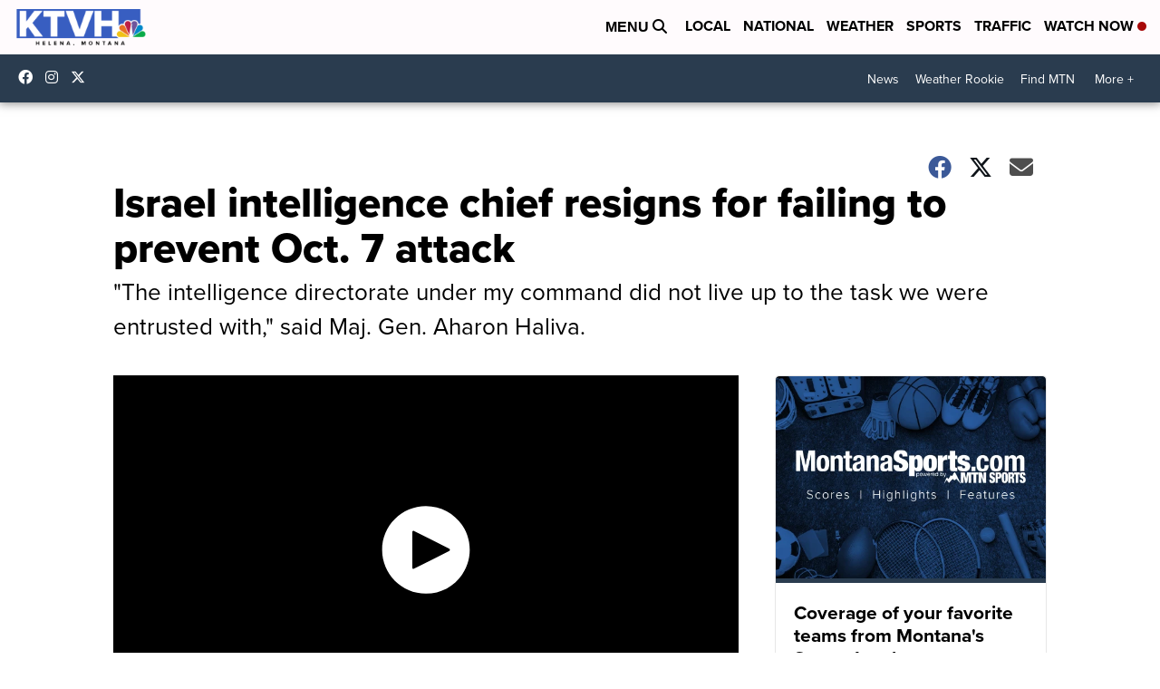

--- FILE ---
content_type: application/javascript; charset=utf-8
request_url: https://fundingchoicesmessages.google.com/f/AGSKWxU4vhtMMzFzyO3it25Aj3MkU0sa8SSqcaK3TZpU9VkJXWls0a4WFz0i-1t1qMc1-tkqQCpW2WPNmEb5_LEaHvY1yV9bNM7DZcbeXyiQ8cjC49-3irnGzkEakmbhzNFvSDoWUgO9k7FZbyzh6hC2F4Q25T2WLsZd0ndHK-NNLK7Ka0C-28iSuw65Ylwz/_/main_ad./728x90__psu_ad..com/im-ad//ads/footer-
body_size: -1288
content:
window['5e4f346a-07e4-4122-8685-1630b329d8fd'] = true;